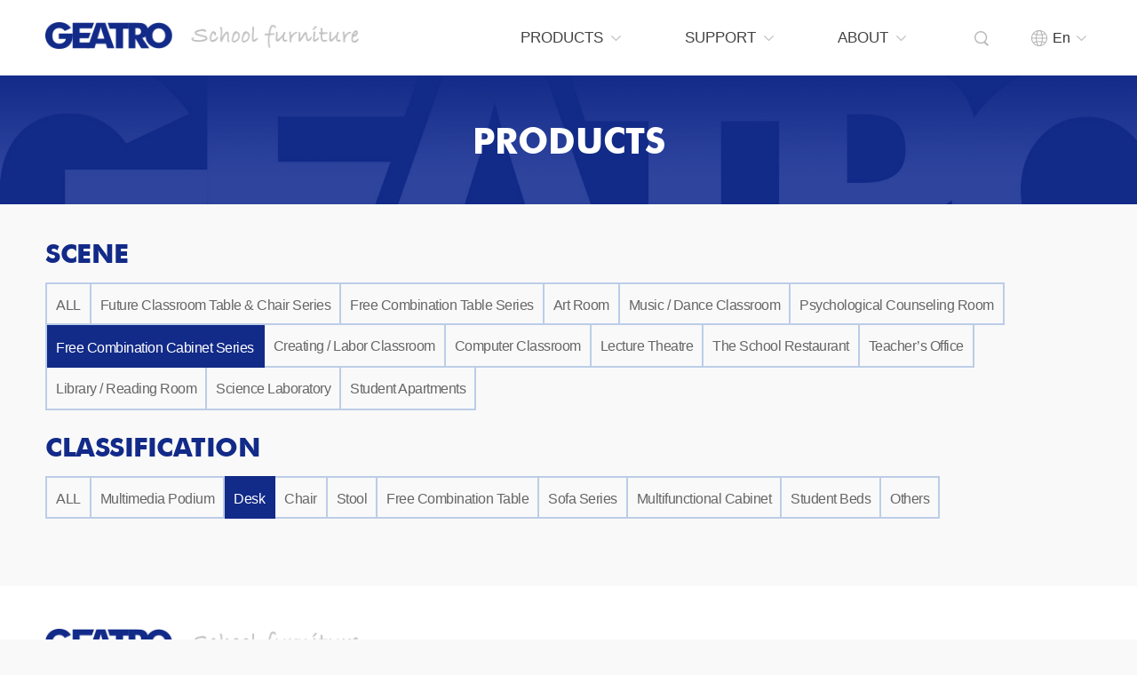

--- FILE ---
content_type: text/html; charset=UTF-8
request_url: https://www.geatro.com/index.php?s=products&c=search&catid=10&classification=Desk
body_size: 4949
content:
<!doctype html>
<html lang="en" class='bgf9'>
<head>
	<meta charset="UTF-8">
	<meta http-equiv="X-UA-Compatible" content="IE=edge,chrome=1">
	<meta name="viewport" content="width=device-width, initial-scale=1.0">
    <meta content="迪威公司客服，迪威公司厅客服，迪威公司厅客服" name="keywords" />
    <meta content="欢迎进入迪威公司厅客服【QQ:3586630963】-【蝙蝠ID:67593175】迪威公司全景娱乐真实现场,真人美女荷官等您体验,迪威公司客服24小时在线为您服务。" name="description" />
    <title>Free Combination Cabinet Series_SCENE_Products_Desk_Geatro</title>
    <link rel="stylesheet" href="/static/default/css/base.css">
	<link rel="stylesheet" href="/static/default/css/style.css">
    <script type="text/javascript">var is_mobile_cms = '';var web_dir = '/';</script>
    <script src="/api/language/zh-cn/lang.js" type="text/javascript"></script>
    <script src="/static/assets/global/plugins/jquery.min.js" type="text/javascript"></script>
    <script src="/static/assets/js/cms.js" type="text/javascript"></script>

</head>
<body class='blist'>
	<header  id="scrollTop">	
	<div class='top '>
		<div class='w1460'>
			<div class='logo fl'>
				<a href="/">
					<img src="/static/default/images/logo.png" alt="Geatro">
				</a>
			</div>			
			<div class='topss fr'>
	            <nav>
	            	<div class="qiehuan">
	            		<ul>
	            		<li><a class="en" href='http://www.geatro.com/'><img  src="/static/default/images/earth.png" alt="Geatro">En</a></li>
	            		</ul>
	            		<ul class='Chinese'>
		            		<!-- <li><a class="en" arget="_blank" href='http://www.geatro.com/'><img  src="/static/default/images/earth.png" alt="Geatro">En</a></li> -->
							<li ><a class="Zh"  href='http://cn.geatro.com/'>中文</a></li>	            		
						</ul>
	            	</div>	  
	            	<div class="search fr "> <a > <img src="/static/default/images/search.png" alt=""> </a>
				      <div class='tops'>
				        <form action="/index.php" method="get"  name="formsearch" enctype="multipart/form-data" >
				          <input type="hidden" name="s" value="products">
				          <input type="hidden" name="c" value="search">
				          <div class="formtext">
				            <input type="text"  name="keyword" id="search-text" placeholder='输入内容'>
				            <!-- <button type="submit" id="search-submit">搜索</button> -->
				          </div>
				        </form>
				      </div>
				    </div>
         	
	            	
					<div class='nav'>
						<div class="menu-link"><span></span></div>
			            <div class="collapse navbar-collapse menu" id="example-navbar-collapse">
				            <ul class="nav_list nav navbar-nav">								
								 <li class="productIng_show">
	    											                    <a href="http://www.geatro.com/html/list-1.html" class="item-link" id='arcts1'>
									<span>Products</span>
									</a>
																		<div class="nav-body">
										<ul class="ul_pro">
											<dl>
												<dt><a href="http://www.geatro.com/html/list-1.html">SCENE</a></dt>
												<div>
													<dd>
																												<a href="http://www.geatro.com/html/list-5.html">Future Classroom Table & Chair Series</a>																												<a href="http://www.geatro.com/html/list-6.html">Free Combination Table Series</a>																												<a href="http://www.geatro.com/html/list-7.html">Art Room</a>																												<a href="http://www.geatro.com/html/list-8.html">Music / Dance Classroom</a>																												<a href="http://www.geatro.com/html/list-9.html">Psychological Counseling Room</a>													</dd>
													<dd>
																												<a href="http://www.geatro.com/html/list-10.html">Free Combination Cabinet Series</a>																												<a href="http://www.geatro.com/html/list-11.html">Creating / Labor Classroom</a>																												<a href="http://www.geatro.com/html/list-12.html">Computer Classroom</a>																												<a href="http://www.geatro.com/html/list-13.html">Lecture Theatre</a>																												<a href="http://www.geatro.com/html/list-14.html">The School Restaurant</a>													</dd>
													<dd>
														
																												<a href="http://www.geatro.com/html/list-15.html">Teacher’s Office</a>
																												<a href="http://www.geatro.com/html/list-16.html">Library / Reading Room</a>
																												<a href="http://www.geatro.com/html/list-17.html">Science Laboratory</a>																												<a href="http://www.geatro.com/html/list-18.html">Student Apartments</a>													</dd>
												</div>
											</dl>
											<dl>
												<dt>
													<a href="http://www.geatro.com/html/list-1.html">CLASSIFICATION</a>	
												</dt>
												<div>
													<dd>
														<a href="/index.php?s=products&c=search&classification=Multimedia&catid=1">Multimedia Podium</a>
														<a href="/index.php?s=products&c=search&classification=Desk&catid=1">Desk</a>
														<a href="/index.php?s=products&c=search&classification=Chair&catid=1">Chair</a>
														<a href="/index.php?s=products&c=search&classification=Stool&catid=1">Stool</a>
														<a href="/index.php?s=products&c=search&classification=Free&catid=1">Free Combination Table</a>
													</dd>
													<dd>
														<a href="/index.php?s=products&c=search&classification=Sofa&catid=1">Sofa Series</a>

														<a href="/index.php?s=products&c=search&classification=Multifunctional&catid=1">Multifunctional Cabinet</a>
														<a href="/index.php?s=products&c=search&classification=Student&catid=1">Student Beds</a>
														<a href="/index.php?s=products&c=search&classification=Others&catid=1">Others</a>
													</dd>
												</div>
											</dl>
										</ul>
									</div>
								</li>
								<li class="productIng_show liproduct">
	                            					                    <a href="http://www.geatro.com/html/list-2.html" class="item-link" id='arcts2'>
									<span>Support</span>
									</a>
																		<div class="nav-body ">
										<div class="div_sup w1400 overhidd">
											<div class="w760">
												<div class="div_supl_img fl">
													<img src="http://www.geatro.com/static/default/images/sup.jpg">												</div>
												<ul class="ul_sup fr">
																								        <li>
											          <a href="http://www.geatro.com/html/list-19.html">									            
											            <h2>Service & Warranty</h2>
											          </a>
											        </li>
											        											        <li>
											          <a href="http://www.geatro.com/html/list-20.html">									            
											            <h2>User Guides & Instruction Video</h2>
											          </a>
											        </li>
											        												</ul>
											</div>
										</div>
										
									</div>
	                            </li>
								<li class="productIng_show" id='product'>
													                    <a href="http://www.geatro.com/html/list-3.html" class="item-link" id='arcts3'>
									<span>About</span>
									</a>
																		<div class="nav-body ">
										<div class="div_sup w1400 overhidd">
											<div class="w700">
												<div class="div_supl_img fl">
													<img src="http://www.geatro.com/static/default/images/ab.jpg">												</div>
												<ul class="ul_sup fr">
													
											      												        <li>
											          <a href="http://www.geatro.com/html/list-21.html">									            
											            <h2>Our Story</h2>
											          </a>
											        </li>
											        											        <li>
											          <a href="http://www.geatro.com/html/list-22.html">									            
											            <h2>Factory Overview</h2>
											          </a>
											        </li>
											        											        <li>
											          <a href="http://www.geatro.com/html/list-23.html">									            
											            <h2>Quality Certifications</h2>
											          </a>
											        </li>
											        											        <li>
											          <a href="http://www.geatro.com/html/list-24.html">									            
											            <h2>Newsletter</h2>
											          </a>
											        </li>
											        											        <li>
											          <a href="http://www.geatro.com/html/list-25.html">									            
											            <h2>Testimonials</h2>
											          </a>
											        </li>
											        											      
												</ul>
											</div>
										</div>
										
									</div>
	                            </li>   
								
							</ul>
						</div>
					</div>

				</nav>

				
	        </div>
        </div>
	</div>
		
</header>
<script type="text/javascript">
  $(".qiehuan").hover(function(){
      $(".qiehuan").addClass("active");
      $(".qiehuan .Chinese").stop(true,true).slideDown('fast');
    },function() {
      $(".qiehuan").removeClass("active");
    $(".qiehuan .Chinese").slideUp('fast');
  });
  $(".search").hover(function(){
      $(".search").addClass("active");
      $(".tops").stop(true,true).slideDown('fast');
    },function() {
      $(".search").removeClass("active");
    $(".tops").slideUp('fast');
  });

	 // 导航
    $(".menu-link").click(function(){
	    $(".menu").slideToggle(80);  
	    if($('.menu-link').hasClass('close')){
	      $(".menu-link").removeClass("close");  
	      $("#scrollTop").removeClass("fixed");  

	    }else{
	      $(".menu-link").addClass("close");
	      $("#scrollTop").addClass("fixed");

	    } 
	    if($('.menu').hasClass('show')){
	      $(".menu").removeClass("show");  
	    }else{
	      $(".menu").addClass("show");
	    } 
	});
    if(navigator.platform == 'iPad' || navigator.platform == 'iPhone' || navigator.platform == 'iPod')
	{
	    $(".menu.show").css("position", "static");
	    $("header.fixed").css("position", "static");
	    $("header.fixed").css("height", "100vh;");
	};
	$('.nav_list li').hover(function() {
		$(this).addClass('ative');
		$(this).children('.nav-body').stop(true,true).slideDown('fast');
	},function() {
		$(this).removeClass('ative');
		$(this).children('.nav-body').slideUp('fast');
	});

	$("#arcts10").addClass("selected");
    $("#arcts4").addClass("selected");	

    var topid ='1';
    if(topid!=''){    	
	    $("#arcts1").addClass("selected");
	}


</script>
	<div class='pro_ban'  style='background:url(/static/default/images/proban.jpg) center no-repeat;'>
		<h2>PRODUCTS</h2>
	</div>
	<div class='filter w1460'>
		<dl>
			<dt>SCENE</dt>
			<button class="btn_scene" type="button" id="dropdownMenu1" >
				<span class="caret" style="float: right; margin-top: 12px;"></span>
				Free Combination Cabinet Series			</button>
			<dd>
				<a id="arclist1" href="index.php?s=products&c=search&classification=Desk&catid=1">ALL</a>
				<a id="arclist5" href="/index.php?s=products&c=search&classification=Desk&catid=5">Future Classroom Table & Chair Series</a>
				<a id="arclist6" href="/index.php?s=products&c=search&classification=Desk&catid=6">Free Combination Table Series</a>
				<a id="arclist7" href="/index.php?s=products&c=search&classification=Desk&catid=7">Art Room</a>
				<a id="arclist8" href="/index.php?s=products&c=search&classification=Desk&catid=8">Music / Dance Classroom</a>
				<a id="arclist9" href="/index.php?s=products&c=search&classification=Desk&catid=9">Psychological Counseling Room</a>
				<a id="arclist10" href="/index.php?s=products&c=search&classification=Desk&catid=10">Free Combination Cabinet Series</a>
				<a id="arclist11" href="/index.php?s=products&c=search&classification=Desk&catid=11">Creating / Labor Classroom</a>
				<a id="arclist12" href="/index.php?s=products&c=search&classification=Desk&catid=12">Computer Classroom</a>
				<a id="arclist13" href="/index.php?s=products&c=search&classification=Desk&catid=13">Lecture Theatre</a>
				<a id="arclist14" href="/index.php?s=products&c=search&classification=Desk&catid=14">The School Restaurant</a>
				<a id="arclist15" href="/index.php?s=products&c=search&classification=Desk&catid=15">Teacher’s Office</a>
				<a id="arclist16" href="/index.php?s=products&c=search&classification=Desk&catid=16">Library / Reading Room</a>
				<a id="arclist17" href="/index.php?s=products&c=search&classification=Desk&catid=17">Science Laboratory</a>
				<a id="arclist18" href="/index.php?s=products&c=search&classification=Desk&catid=18">Student Apartments</a>

			</dd>
		</dl>
		<dl>
			<dt>CLASSIFICATION</dt>
			<button class="btn_scene" type="button" >
				<span class="caret" style="float: right; margin-top: 12px;"></span>
				Desk			</button>
			<dd>

				<a class="" href="index.php?s=products&c=search&catid=1">ALL</a>

				<a class="" href="http://www.geatro.com/index.php?s=products&c=search&classification=Multimedia&catid=10">Multimedia Podium</a>
				<a class="ative" href="http://www.geatro.com/index.php?s=products&c=search&classification=Desk&catid=10">Desk</a>
				<a class=""  href="http://www.geatro.com/index.php?s=products&c=search&classification=Chair&catid=10">Chair</a>
				<a class=""  href="http://www.geatro.com/index.php?s=products&c=search&classification=Stool&catid=10">Stool</a>
				<a class=""  href="http://www.geatro.com/index.php?s=products&c=search&classification=Free&catid=10">Free Combination Table</a>
				<a class=""  href="http://www.geatro.com/index.php?s=products&c=search&classification=Sofa&catid=10">Sofa Series</a>
				<a class=""  href="http://www.geatro.com/index.php?s=products&c=search&classification=Multifunctional&catid=10">Multifunctional Cabinet</a>
				<a class=""  href="http://www.geatro.com/index.php?s=products&c=search&classification=Student&catid=10">Student Beds</a>

				<a class=""  href="http://www.geatro.com/index.php?s=products&c=search&classification=Others&catid=10">Others</a>

			</dd>
		</dl>
		<script type="text/javascript">
       	$("#arclist10").addClass("ative");
       	$("#arc10").addClass("ative");
     	</script>
	</div>

	<div class='classroom w1460'>		
		<div class='recom_list' id="content_list">
			 
							</div>

		
	</div>


	<footer class='footer'>
	<div class='w1460'>
		<div class='footlogo'>
			<img src="/static/default/images/logo.png" alt="">
		</div>
		<div class='footnav'>
			<dl>
				<dt>Products</dt>
				<dd>
								        <a href="http://www.geatro.com/html/list-5.html">									            
			            Future Classroom Table & Chair Series			         </a>			        
			        			        <a href="http://www.geatro.com/html/list-6.html">									            
			            Free Combination Table Series			         </a>			        
			        			        <a href="http://www.geatro.com/html/list-7.html">									            
			            Art Room			         </a>			        
			        			        <a href="http://www.geatro.com/html/list-8.html">									            
			            Music / Dance Classroom			         </a>			        
			        			        <a href="http://www.geatro.com/html/list-9.html">									            
			            Psychological Counseling Room			         </a>			        
			        			        <a href="http://www.geatro.com/html/list-10.html">									            
			            Free Combination Cabinet Series			         </a>			        
			        			        <a href="http://www.geatro.com/html/list-11.html">									            
			            Creating / Labor Classroom			         </a>			        
			        			        <a href="http://www.geatro.com/html/list-12.html">									            
			            Computer Classroom			         </a>			        
			        			        <a href="http://www.geatro.com/html/list-13.html">									            
			            Lecture Theatre			         </a>			        
			        			        <a href="http://www.geatro.com/html/list-14.html">									            
			            The School Restaurant			         </a>			        
			        			        <a href="http://www.geatro.com/html/list-15.html">									            
			            Teacher’s Office			         </a>			        
			        			        <a href="http://www.geatro.com/html/list-16.html">									            
			            Library / Reading Room			         </a>			        
			        			        <a href="http://www.geatro.com/html/list-17.html">									            
			            Science Laboratory			         </a>			        
			        			        <a href="http://www.geatro.com/html/list-18.html">									            
			            Student Apartments			         </a>			        
			        				</dd>
			</dl>
			<dl>
				<dt>SUPPORT</dt>
				<dd>
								        <a href="http://www.geatro.com/html/list-19.html">									            
			            Service & Warranty			         </a>			        
			        			        <a href="http://www.geatro.com/html/list-20.html">									            
			            User Guides & Instruction Video			         </a>			        
			        				</dd>
			</dl>
			<dl>
				<dt>ABOUT</dt>
				<dd>
								        <a href="http://www.geatro.com/html/list-21.html">									            
			            Our Story			         </a>			        
			        			        <a href="http://www.geatro.com/html/list-22.html">									            
			            Factory Overview			         </a>			        
			        			        <a href="http://www.geatro.com/html/list-23.html">									            
			            Quality Certifications			         </a>			        
			        			        <a href="http://www.geatro.com/html/list-24.html">									            
			            Newsletter			         </a>			        
			        			        <a href="http://www.geatro.com/html/list-25.html">									            
			            Testimonials			         </a>			        
			        				</dd>
			</dl>
			</dl>
			<dl>
				<dt>GEATRO.</dt>
				<dd>
					<p>Romestraat 1, 9403DT Assen, The Netherlands</p>
					<p>TEL: +31 592 201 351</p>
					<p>Email: info@geatro.com</p>
				</dd>
			</dl>
		</div>
	</div>
	<div class='copyright'>
		<div class='w1460 hidden'>
			<div class='fl'>
				©2022 GEATRO. | School furniture <a href='http://www.redshow.com.cn/'  target="_blank" >created by Redshow</a>
			</div>
			<div class='fr link'>
				<ul>
					<li>
						<a href="https://www.facebook.com/profile.php?id=100084998023851" target="_blank">
							<img class="pic" src="/static/default//images/icon01.png">
                            <img class="pich" src="/static/default//images/icon01h.png">
						</a>
					</li>
					<li>
						<a href="https://twitter.com/geatroeducation" target="_blank">
							<img class="pic" src="/static/default//images/icon02.png">
                            <img class="pich" src="/static/default//images/icon02h.png">
						</a>
					</li>
					<li>
						<a href="https://www.youtube.com/channel/UCaLcxal9ro2bDeayDksTPiA" target="_blank">
							<img class="pic" src="/static/default//images/icon03.png">
                            <img class="pich" src="/static/default//images/icon03h.png">
						</a>
					</li>
					<li>
						<a href="https://www.instagram.com/geatroschoolfurniture/" target="_blank">
							<img class="pic" src="/static/default//images/icon04.png">
                            <img class="pich" src="/static/default//images/icon04h.png">
						</a>
					</li>
					<li>
						<a href="">
							<img class="pic" src="/static/default//images/icon05.png">
                            <img class="pich" src="/static/default//images/icon05h.png">
						</a>
					</li>
					<li>
						<a href="">
							<img class="pic" src="/static/default//images/icon06.png">
                            <img class="pich" src="/static/default//images/icon06h.png">
						</a>
					</li>
				</ul>
			</div>
		</div>
	</div>
</footer>


<div class="page-back-top" ></div>

<script type="text/javascript">
	
	$(window).scroll(function(){
		if($(window).scrollTop() > 800){
			$(".page-back-top").fadeIn("slow");
		}else{
			$(".page-back-top").fadeOut("slow");
		};
	});
	$(".page-back-top").click(function(){
		$("html,body").animate({scrollTop:"0px"}, 500);
	});
</script>	<script type="text/javascript">
        var Mpage=1;
        //滚动显示更多
        var scroll_get = true;  //做个标志,不要反反复复的加载
        $(document).ready(function () {
            $(window).scroll(function () {
                if (scroll_get==true &&  (400 + $(window).scrollTop())>($(document).height() - $(window).height())) {
                    scroll_get = false;
                    layer.msg('内容加截中,请稍候',{time:1000});
                    dr_ajax_load_more();
                }
            });
        });

        function dr_ajax_load_more(){
            Mpage++;
            $.get('/index.php?s=api&c=api&m=template&name=search_data.html&module=products&catid=10&format=json&page='+Mpage+'&'+Math.random(),function(res){
                $('.footer-cont').hide();
                if(res.code==1){
                    if(res.msg==''){
                        layer.msg("已经显示完了",{time:500});
                    }else{
                        $('#content_list').append(res.msg);
                        scroll_get = true;
                    }
                }else{
                    // layer.msg(res.msg,{time:2500});
                }
            }, 'json');
        }
        $(".btn_scene").click(function(){
        	if($(this).parent('dl').hasClass('open')){
        		$(this).parent('dl').removeClass("open");
        	}else{
        		$(this).parent('dl').addClass("open");
        	}

        });
    </script>
	<script src="/static/default//js/app.js"></script>
	<script src="/static/default//js/common.js"></script>
</body>
</html>

--- FILE ---
content_type: text/css
request_url: https://www.geatro.com/static/default/css/base.css
body_size: 4730
content:

*{-webkit-box-sizing: border-box; -moz-box-sizing: border-box; box-sizing: border-box; outline: 0; -webkit-text-size-adjust: none; -webkit-tap-highlight-color: rgba(0,0,0,0);}
html{height: 100%;background: #f9f9f9;}
html,body,div,p,strong,span,a,b,ul,ol,li,dl,dt,dd,h1,h2,h3,h4,h5,h6,form,del,img,i,em,select,button,textarea,input{margin: 0; padding: 0;}
body{font-family:"Arial", Serif; font-size: 16px; color: #333; position: relative; min-height: 100%;}
a,img,button,input,textarea,select{-webkit-tap-highlight-color:rgba(255,255,255,0);}
input[type="text"],input[type="hidden"],input[type="password"],button,textarea,select{outline: none; border: none; -webkit-appearance: none;-moz-appearance:none; appearance: none; border-radius: 0; font-family: 'Microsoft YaHei',"Arial",'SimSun', Serif;}
select::-ms-expand{display: none;}
input::-ms-clear{display: none;}
table{border-collapse:collapse;}
a{text-decoration: none; color: #333;}
a:hover{text-decoration: none;}
a:focus{text-decoration: none;}
li{list-style: none;}
img{vertical-align: middle; border: none;}
.fl {float: left !important;;}
.fr {float: right !important;}
.clear{clear: both;}
.hidden,.overhidd{overflow: hidden;}
.h1,.h2,.h3,.h4,.h5,.h6{font-weight: normal;}
.clearfix:after{content: ""; display: block; height: 0; visibility: hidden; clear: both;}
.clearfix {*zoom: 1;}
.cell_box{font-size: 0;}
.cell_box:before{content: ''; height: 100%; display: inline-block; vertical-align: middle;}
.cell_box .cell{width: 100%; display: inline-block; vertical-align: middle;}
/*scroll*/
::-webkit-scrollbar {width:4px;height:4px}
::-webkit-scrollbar-button:vertical {display:none}
::-webkit-scrollbar-corner,::-webkit-scrollbar-track {background-color:#f5f5f5;}
::-webkit-scrollbar-thumb {border-radius:0;background-color:#122a88;}
::-webkit-scrollbar-thumb:vertical:hover {background-color:#122a88;}
::-webkit-scrollbar-thumb:vertical:active {background-color:#122a88;}

.w1360{max-width: 1360px;width: 90%;margin: 0 auto;}
.w1460{max-width: 1460px;width: 92%;margin: 0 auto;}
.mb3{margin-bottom: 3% !important;}
.mb5{margin-bottom: 5% !important;}
.mb50{margin-bottom: 50px !important;}
.mt5{margin-top: 5% !important;}
.wapshow{display: none;}
@font-face {
	font-family: 'Futura';
	src: url('../fonts/futural.eot');
	src: url('../fonts/futural.eot?#iefix') format('embedded-opentype'),
	url('../fonts/futural.woff') format('woff'),
	url('../fonts/FUTURAL.TTF') format('truetype'),
	url('../fonts/futural.svg#futuralRegular') format('svg');
	font-weight: normal;
	font-style: normal;
}
@font-face {
	font-family: 'FUTURAM';
	src: url('../fonts/FUTURAM.eot');
	src: url('../fonts/FUTURAM.eot?#iefix') format('embedded-opentype'),
	url('../fonts/FUTURAM.woff') format('woff'),
	url('../fonts/FUTURAM.TTF') format('truetype'),
	url('../fonts/FUTURAM.svg#futuralRegular') format('svg');
	font-weight: normal;
	font-style: normal;
}
@font-face {
	font-family: 'FUTURAH';
	src: url('../fonts/FUTURAH.eot');
	src: url('../fonts/FUTURAH.eot?#iefix') format('embedded-opentype'),
	url('../fonts/FUTURAH.woff') format('woff'),
	url('../fonts/FUTURAH.TTF') format('truetype'),
	url('../fonts/FUTURAH.svg#futuralRegular') format('svg');
	font-weight: normal;
	font-style: normal;
}
@font-face {
	font-family: 'FUTURAB';
	src: url('../fonts/FUTURAB.eot');
	src: url('../fonts/FUTURAB.eot?#iefix') format('embedded-opentype'),
	url('../fonts/FUTURAB.woff') format('woff'),
	url('../fonts/FUTURAB.TTF') format('truetype'),
	url('../fonts/FUTURAB.svg#futuralRegular') format('svg');
	font-weight: normal;
	font-style: normal;
}

header.up-scrolled {position:fixed;top: 0;left: 0;right: 0;z-index: 100;border-bottom: 1px solid #efefee;max-width: 100%;}
header{background: #fff;
 overflow: hidden;transition:top .5s; 
  -moz-transition:top .5s; /* Firefox 4 */
  -webkit-transition:top .5s; /* Safari and Chrome */
  -o-transition:top .5s; /* Opera */}
header.dn-scrolled{top: -105px;}


.top{width: 100%;background: #fff;}
.logo{z-index: 9;width:30%;margin:25px 0;float: left; }
.logo img{max-width: 100%;display: block;}

/*.topss{}*/
.topss{float: right;width:calc(68%);}
nav{height:85px;line-height:85px;}
div.nav{text-align: center; }
div.nav ul li{float: left;text-transform:uppercase;font-family: 'Arial';font-weight: 400;line-height:85px;border-left: 1px solid #fff;border-right:1px solid #fff;position:inherit;z-index: 10000; }
div.nav ul li a{color: #444444;text-align: center;padding: 0 35px;display: block;}
div.nav ul li a span{padding:0 20px 0 0;position: relative;font-size:17px;position: relative;display: block;background: url(../images/xjt.png) right center no-repeat; }
div.nav ul li.ative{background: #f5f6f8; border-left: 1px solid #cccccc;border-right:1px solid #cccccc;line-height:85px;}
div.nav ul li.ative:after{content: '';position:relative;bottom:1px;width: 100%;height: 1px;background: #f5f6f8;z-index: 999;display: block;}
div.nav ul li .nav-body{display: none;position:absolute;text-transform:capitalize;left: 0;top:84px;z-index:99;background-color:#f5f6f8;/*border-top: 1px solid #cccccc;*/border-bottom: 1px solid #cccccc;width: 100%;padding:2% 0;}
div.nav ul li .nav-body:after{content: "";top: 0;height: 1px;width: 100%;background:#cccccc;position:absolute;left: 0;z-index:1;}
div.nav ul li .nav-body ul{width: 100%;float: none;}
div.nav ul li .nav-body ul.ul_pro{width: 92%;margin: 0 auto;overflow: hidden;text-align: left;max-width: 1460px;}
div.nav ul li .nav-body ul.ul_pro dl{float: left;font-size: 17px;line-height: 30px;min-width: 36%;}
div.nav ul li .nav-body ul.ul_pro dl dt{color: #122a88;font-weight: bold;margin-bottom: 10px;letter-spacing:-.5px}
div.nav ul li .nav-body ul.ul_pro dl dt a{text-align: left;padding: 0;}
div.nav ul li .nav-body ul.ul_pro dl dd{float: left;margin-right: 5%;}
div.nav ul li .nav-body ul.ul_pro dl dd a{color: #666666;display: block;text-align: left;padding: 0;text-transform:capitalize;}
div.nav ul li .nav-body ul.ul_pro dl:first-child{width: 64%;}
div.nav ul li .nav-body ul.ul_pro a:hover{color: #122a88;text-decoration: underline;}

div.nav ul li .nav-body ul li{float: left;padding: 0;width:15.5%;margin-right: 1.4%;text-align: center;background:none;border: none;}
div.nav ul li .nav-body ul li a{padding: 0;background:none;}
div.nav ul li .nav-body ul li .litpic img{/*max-width: 100%;*/display: block;margin: 0 auto;height: 100%; }
div.nav ul li .nav-body ul li .litpic img.zc{display: none;}
div.nav ul li .nav-body ul li:nth-child(6n){margin-right: 0;}
div.nav ul li .nav-body ul li h2{font-size:17px;line-height:34px;color: #666666;font-weight: 100;}/*22px*/
div.nav ul li .nav-body ul li:hover h2{color: #122a88;text-decoration: underline;}
div.nav ul li .nav-body ul li:hover .litpic img.ht{display: none;}
div.nav ul li .nav-body ul li:hover .litpic img.zc{display: block;}

div.nav ul li .nav-body .w760{width:50%;float: right; }
div.nav ul li .nav-body .w700{width:43%;float: right; }
div.nav ul li .nav-body .div_sup .div_supl_img{width:26%; }
div.nav ul li .nav-body .div_sup .div_supl_img img{max-width: 100%;display: block; }
div.nav ul li .nav-body .ul_sup{width:72%;margin-top: -4px;}
div.nav ul li .nav-body .div_sup .w700 .div_supl_img{width:33%;}
div.nav ul li .nav-body .div_sup .w700  .ul_sup{width:63%;margin-top: -4px;}
div.nav ul li .nav-body .ul_sup li{float: none;margin-bottom: 0;line-height:34px;width:calc(100%);text-align: left;text-transform:capitalize;}
div.nav ul li .nav-body .ul_sup li a{color: #666666;text-align: left;padding-left: 0; }
div.nav ul li .nav-body .ul_sup li:hover a{color: #000000;}
div.nav ul li .nav-body .ul_sup li.ative{line-height: 34px;border:none;background:none;}
div.nav ul li .nav-body .ul_sup li.ative:after{display: none;height: 0;}





.search{float: right;margin-left:3%;}
.search{position: inherit;width:50px;line-height: 85px;}
.search img{max-height:20px;display: inline-block;vertical-align: middle;}
.search a{display: block;width: 100%;text-align: center;}
.search.active{background: #f5f6f8; border-left: 1px solid #cccccc;border-right:1px solid #cccccc;}
.search.active:after{content: '';position:relative;bottom:1px;width: 100%;height: 1px;background: #f5f6f8;z-index: 999;display: block;}

.tops{display: none;position: absolute;width: calc((100% - 1460px)/2 + 74px + 80px );top:84px;right:0px;z-index: 99;;background: #f5f6f8;border: 1px solid #cccccc;}
.formtext {width:calc(100% - 24px); padding:0 12px; }
.formtext input {color:#cccccc;background: #f5f6f8;font-size:14px; border: none; padding-left: 8px; width:100%;height:38px;line-height: 38px;margin-top:9px;}
.formtext button {background-color: #fff;line-height:38px; float: right; font-size: 20px; text-align: center;
color: #d61d00;border: none;  cursor: pointer;}




.qiehuan{float: right;line-height: 26px;margin-left:3%;line-height: 85px; }/*margin-top:28px;*/
.qiehuan a{color: #333;}
.qiehuan li{padding: 0 24px 0 6px;background: url(../images/xjt.png) 90% center no-repeat;}
.qiehuan a:hover{cursor:pointer;text-decoration: underline;}
.qiehuan li img{margin-right: 5px;padding-bottom: 2px;}
.qiehuan li:hover img{cursor:pointer;}
.qiehuan .Chinese{display: none;position: absolute;width: calc((100% - 1460px)/2 + 76px);top:84px;right:0px;z-index: 99;;background: #f5f6f8;border: 1px solid #cccccc;}
.qiehuan.active{background: #f5f6f8; border-left: 1px solid #cccccc;border-right:1px solid #cccccc;}
.qiehuan.active:after{content: '';position:relative;bottom:1px;width: 100%;height: 1px;background: #f5f6f8;z-index: 999;display: block;}
.qiehuan .Chinese li{line-height: 85px;padding-left:32px;background:none;}



.wapqh{display: none;border:1px solid #b7b7b7;border-radius:1px;float: right;line-height:22px;margin-top:18px;margin-right:35px; }
.wapqh a{color: #b7b7b7;padding:0 4px;}
.wapqh a:hover{cursor:pointer;}]
.wapqh li:hover{background: #f4f5f7;color: #000000;}
.wapqh li:hover a{color: #000000;}

.swiper-pagination-bullet{width:12px;height: 12px;background:#1167ac;border-radius: 10px;}
.swiper-pagination-bullet-active{background:#ffffff;}
.swiper-button-next, .swiper-button-prev{width: 70px;height: 135px;}
.swiper-button-prev, .swiper-container-rtl .swiper-button-next{background: url(../images/l.png) left center no-repeat;left: 0;}
.swiper-button-next, .swiper-container-rtl .swiper-button-prev{background: url(../images/r.png) left center no-repeat;right: 0;}
/*手机导航布局*/
.menu.show {display: block;}
.menu-link {display: none;}
.menu-link {width: 30px;height: 27px;position: relative;z-index: 100;margin-left: auto;}
.menu-link span {width: 100%;height: 2px;background: #7d7d7d;display: block;margin-top: -1px;position: absolute;
    text-indent: -9999em; top: 50%;}
.menu-link span, .menu-link span:before, .menu-link span:after{background: #7d7d7d;}
.menu-link.close span:before, .menu-link.close span:after, .menu-link.close span:before,.menu-link.close span:after
{background: #fff;}
.menu-link.close span:before { color: #fff; -ms-transform: rotate(45deg); transform: rotate(45deg);}
.menu-link.close span:after {color: #fff;-ms-transform: rotate(-45deg);transform: rotate(-45deg);}
.menu-link span:before, .menu-link span:after { width: 30px; height: 2px; background: #7d7d7d;
content: ""; display: block;  left: 0;  position: absolute; text-indent: -9999px;top: -8px;
-ms-transform-origin: 13%; transform-origin: 13%; transition: transform .2s linear 0s;}
.menu-link span:after { bottom: -8px;  top: auto;}
.menu-link.close span,.menu-link.close span { background: transparent;}
.menu ul {margin: 0; padding: 0; list-style: none;float: right;}

.menu.show{background:#122a88;height:100vh; top:0px;z-index: 99;width: 100%;position: fixed;overflow-y: auto;left: 0;right: 0;}
.menu.show ul{display: -ms-flexbox;display: flex;width: 100%;text-align: center;font-size: 28px;
-ms-flex-align: center;
align-items: center;-ms-flex-pack: center;/*justify-content: center;     */
-ms-flex-direction: column;flex-direction: column;}
.menu.show ul .submenu{padding-top: 0;}
.menu-link.close{position: fixed;right:3%;}
.menu.show .nav > li{background: none;width: 100%;}
.menu.show .nav > li > a{padding:0px 0px;color: #fff;font-size: 22px;line-height: 30px}
.menu.show .nav > li > a:hover{background: none;}
.menu.show .nav li .submenu{position: relative;top: 0;}
.menu.show .nav li{max-height: auto;}
.menu.show .nav > li > a.selected{color: #fff;}














footer{background: #fff;overflow: hidden;padding-top: 1.5%;}
.footlogo{padding: 2.5% 0;border-bottom: 1px solid #bccde7;}
.footlogo img{max-width:30%;display: block; }

.footnav{overflow: hidden;padding: 2.2% 0;}
.footnav dl{float: left;}
.footnav dl:first-child{width: 36.5%;}
.footnav dl:nth-child(2){width:19.8%;}
.footnav dl:nth-child(3){width:23%;}
.footnav dl:last-child{width: 18%;}
.footnav dl dt{font-size: 22px;color: #444444;font-weight: bold;font-family: 'Arial'; margin-bottom: 15px;text-transform:uppercase;}
.footnav dl dd{overflow: hidden;}
.footnav dl dd a,
.footnav dl dd p{display: block;font-size: 14px;color: #888888;line-height: 28px;}
.footnav dl dd a{letter-spacing: 0px;font-family: 'Arial'; }
.footnav dl dd p:first-child,
.footnav dl dd p:last-child
{text-transform:uppercase;}
.footnav dl:first-child dd a{;float: left;margin-right:3%;width: 48.5%;}
.footnav dl:first-child dd a:nth-child(2n){margin-right: 0}
.footnav dl dd a:hover{text-decoration: underline;}

.copyright{background:#122a88;padding:20px 0; }
.copyright div.fl{color: #f9f9f9;font-size: 14px;line-height: 41px;}
.copyright a{color: #f9f9f9;}
.copyright a:hover{text-decoration: underline;}
.link{}
.link ul{margin: 0px auto;overflow: hidden;}
.link ul li{float: left;margin:0px 6px;position: relative;}
.link ul li img.pic{position: relative;}
.link ul li img.pich{position: relative;top: 0;left: 0;display: none;}
.link ul li:hover  img.pic{display: none;}
.link ul li:hover  img.pich{display: block;}
.link ul li a,.link ul li a img{display: block;}
.link ul li:first-child{margin-left: 0;}

.page-back-top { position:fixed;display: none; width:64px; z-index:10; cursor:pointer; height:64px; background:#122a88; border-radius:10px; right:120px; bottom:10%;  }
.page-back-top:before { position:absolute; width:20px; left:50%; height:4px; margin-top:-4px; margin-left:-17px; top:50%;  content:""; border-radius:2px; background:#fff;transform-origin:center center; transform:rotate(-45deg); -webkit-transform:rotate(-45deg); }
.page-back-top:after { position:absolute; width:20px; left:50%; margin-left:-4px; height:4px; margin-top:-4px;  border-radius:2px; top:50%;  content:""; background:#fff; transform-origin:center center; transform:rotate(225deg); -webkit-transform:rotate(225deg);}

@media only screen and (max-width:1640px){
.page-back-top  { right:0.2rem; }
}

@media (max-width:1586px){
	.tops{width: calc((8%)/2 + 74px + 74px );}
	.qiehuan .Chinese{width: calc((8%)/2 + 75px);}


}


@media (max-width:986px){
	html{background: #fff;}
	html.bgf9{background: #f9f9f9;}
	.logo{width: 60%;    margin: 20px 0;}
	.tops{top: 69px;width: calc((100%));}
	.qiehuan .Chinese{top: 69px;width: calc((100%))}

	.topss{width: 30%;}
	.menu-link {display: block;padding:35px 0;}
	.menu{display: none;}
	.menu.show{display: block;}
	.qiehuan{display: none;}
	.search{margin-right: 50px;line-height: 70px;}
	.formtext{line-height: 65px;}
	nav{height: 70px;line-height: 70px;}
	div.nav ul li a span{background: none;}

	.menu ul{margin-top: 10%;}
	div.nav ul li{border:none;}
	div.nav ul li .nav-body{display: block !important;position: relative;top: 0;border:0;background:none }
	div.nav ul li .nav-body ul li{width: 100%;margin-right: 0;float: none;margin-bottom: 5px;}
	div.nav ul li:first-child .nav-body dl div{display: none;}
	div.nav ul li .nav-body ul.ul_pro dl dt a{text-align: center;font-weight:100;font-size: 14px;text-transform:capitalize;}

	div.nav ul li .nav-body ul li .litpic,
	div.nav ul li .nav-body .div_sup .div_supl_img{display: none;}
	div.nav ul li .nav-body ul li h2{margin-top: 0;color: #fff;font-size:14px;; }
	div.nav ul li .nav-body .w760,div.nav ul li .nav-body .w700{width: 100%;float: none;}
	div.nav ul li .nav-body .ul_sup{width: 100%;}
	div.nav ul li .nav-body .ul_sup{margin-top: 0;}
	div.nav ul li .nav-body .div_sup .w700 .ul_sup{margin-top: 0;width: 100%;}
	div.nav ul li .nav-body .ul_sup li{padding-left: 0;text-align: center;font-size: 14px;background: none;margin-bottom: 5px;}
	div.nav ul li .nav-body .ul_sup li a{text-align: center;background: none;padding-left: 0;width: 100%;}
	div.nav ul li a span{padding: 0;}
	div.nav ul li .nav-body ul.ul_pro dl dt{color: #fff;font-weight: bold;text-align: center;}
	div.nav ul li .nav-body ul.ul_pro dl dd{margin-right: 0;float: none;}
	div.nav ul li .nav-body ul.ul_pro dl dd a{color: #fff;text-align: center;}
	div.nav ul li a{background:none;color: #fff;}
	.nav ul li.home{display: block;}

	div.nav ul li a.selected:before{display: none;}
	div.nav ul li a.selected:after{display: none;}
	div.nav ul li.ative a:before{display: none;}
	div.nav ul li.ative a:after{display: none;}

	footer{padding-top: 36px;}
	.footnav{padding: 15px 0;}
	.footlogo img{max-width: 60%;}
	.footnav dl:nth-child(1),
	.footnav dl:nth-child(2){display: none;}
	.footnav dl:nth-child(3){width: 40%;}
	.footnav dl:last-child{width: 50%;}
	.footnav dl dt{font-size:18px;    margin-bottom:5px; }
	.copyright div.fl{line-height: 1.4;margin-bottom:15px;}
	.link{width: 100%;}
	.footnav dl dd a, .footnav dl dd p{font-size:12px;line-height:22px;}
}

@media (max-width:640px){
	.footnav dl dt{font-size: 16px;}
	.wapshow{display: block;}
	.pcshow{display: none;}

}

@media (max-width:420px){
.logo{width: 70%;}
nav{height: 62px;line-height: 62px;}
.search{line-height: 62px;margin-right: 40px;}
.menu-link{padding: 32px 0;}
.tops{top: 61px;}
.qiehuan .Chinese{top: 61px;}

.topss{width: 8%;}
}














--- FILE ---
content_type: text/css
request_url: https://www.geatro.com/static/default/css/style.css
body_size: 7324
content:



/*slick.css*/
.slick-slider { position: relative; display: block; box-sizing: border-box; -webkit-user-select: none; -moz-user-select: none; -ms-user-select: none; user-select: none; -webkit-touch-callout: none; -khtml-user-select: none; -ms-touch-action: pan-y; touch-action: pan-y; -webkit-tap-highlight-color: transparent; }
.slick-list { position: relative; display: block; overflow: hidden; margin: 0; padding: 0; }
.slick-list:focus { outline: none; }
.slick-list.dragging { cursor: pointer; cursor: hand; }
.slick-slider .slick-track, .slick-slider .slick-list { -webkit-transform: translate3d(0, 0, 0); -moz-transform: translate3d(0, 0, 0); -ms-transform: translate3d(0, 0, 0); -o-transform: translate3d(0, 0, 0); transform: translate3d(0, 0, 0); }
.slick-track { position: relative; top: 0; left: 0; display: block; margin-left: auto; margin-right: auto; }
.slick-track:before, .slick-track:after { display: table; content: ''; }
.slick-track:after { clear: both; }
.slick-loading .slick-track { visibility: hidden; }
.slick-slide { display: none; float: left; height: 100%; min-height: 1px; }
[dir='rtl'] .slick-slide { float: right; }
.slick-slide img { display: block; }
.slick-slide.slick-loading img { display: none; }
.slick-slide.dragging img { pointer-events: none; }
.slick-initialized .slick-slide { display: block; }
.slick-loading .slick-slide { visibility: hidden; }
.slick-vertical .slick-slide { display: block; height: auto; border: 1px solid transparent; }
.slick-arrow.slick-hidden { display: none; }
.slick-dots { position: absolute; bottom: -25px; display: block; width: 100%; padding: 0; margin: 0; list-style: none; text-align: center; }
.slick-dots li { position: relative; display: inline-block; width: 20px; height: 20px; margin: 0 5px; padding: 0; cursor: pointer; }
.slick-dots li button { font-size: 0; line-height: 0; display: block; width: 20px; height: 20px; padding: 5px; cursor: pointer; color: transparent; border: 0; outline: none; background: transparent; }
.slick-dots li button:hover, .slick-dots li button:focus { outline: none; }
.slick-dots li button:hover:before, .slick-dots li button:focus:before { opacity: 1; }
.slick-dots li button:before { font-family: 'slick'; font-size: 6px; line-height: 20px; position: absolute; top: 0; left: 0; width: 20px; height: 20px; content: '•'; text-align: center; opacity: .25; color: black; -webkit-font-smoothing: antialiased; -moz-osx-font-smoothing: grayscale; }
.slick-dots li.slick-active button:before { opacity: .75; color: black; }



/*banner*/
.hmCon2{ position: relative; }
.hmc2Swiper,.hmc2item{height:auto; position:relative;}
.hmc2item .hmc2Swiper_txt{position:absolute;color: #fff; text-align: center;top: 10%;left: 0;width: 100%;}
.hmc2item .hmc2Swiper_txt h2{font-size:40px;font-weight: 200; text-transform:uppercase;font-family: 'FUTURAM'; }
.hmc2item .hmc2Swiper_txt p{font-size:18px;line-height: 1.5;max-width: 45%;margin: 12px auto; }


.hmc2item .bgImg{ position:relative; left:0; width:100%; bottom:0; top:0;}
.hmc2Layer{ position: absolute; left: 0; width: 100%; bottom: 0; top: 0; padding-top: 4.68vw; }
.hmPubTbox{ text-align:center;}
.hmPubTbox strong{ font-size: 40px; line-height: 50px; font-weight: normal; display: block; }
.hmPubTbox p{ font-size: 16px; line-height: 32px; margin-top: 9px; }
.hmCon2 .hmPubTbox strong,.hmCon2 .hmPubTbox p{color:#fff;}
.hmc2Btns{ position: absolute; bottom: 70px; width:100%; }
.hmc2Ba{ float: left; width: 33.33%;  height: 117px; padding-top: 30px; color:#fff; position:relative; }
.hmc2Ba:after{content:""; height: 117px; background:rgba(255,255,255,0.3); transition:all 0.5s ease-in-out; position:absolute; left:0; bottom:0; right:0;}
.hmc2Ba:hover:after,.hmc2Ba.on:after{ height:192px; background:rgba(18,42,136,0.8); }
.hmc2Ba:hover,.hmc2Ba.on{color:#333;}
.hmc2Ba:before{content:""; height:60px; width:1px; background:rgba(255,255,255,0.15); transition:all 0.5s ease-in-out; position:absolute; right:-1px; top:50%; margin-top:-30px;}
.hmc2Ba:hover:before,.hmc2Ba.on:before{opacity:0;}
.hmc2_st{ text-align:center; color:#fff; position:absolute; left:0; width:100%; top:0px; transition:all 0.5s ease-in-out;}
.hmc2_st div{display:inline-block; text-align:left;line-height: 117px;}
.hmc2_st strong{ font-size: 20px; font-weight: normal; display: block;text-transform:uppercase;font-family: 'FUTURAM'; }
.hmc2_st p{ font-size: 12px; line-height: 24px; color:rgba(255,255,255,0.6);}
.hmc2Ba:hover .hmc2_st{ opacity:0;}
.hmc2_layt{ padding: 0px 30px; position: absolute; width: 100%; left: 0px; right: 0px; bottom: 0px; transition:all 0.5s ease-in-out; z-index:3; opacity:0; color:#fff;}
.hmc2Ba:hover .hmc2_layt,.hmc2Ba.on .hmc2_layt{ opacity:1;}
.hmc2Ba.on .hmc2_st{ opacity:0;}
.hmc2_layt strong{ font-size: 20px; font-weight: normal; display: block; line-height: 30px;margin-bottom:55px;text-transform:uppercase;font-family: 'FUTURAH';  }
.hmc2_layt p{ font-size: 12px; line-height: 24px; color:#000;}
.hmc2_layt i{height:1px; display:block; background:rgba(255,255,255,0.3); margin-top: 26px; transition:all 0.5s ease-in-out; width:0%;}
.hmc2Ba:hover .hmc2_layt i,.hmc2Ba.on .hmc2_layt i{ width:100%;}
.hmc2tm{ line-height: 74px; height: 74px; font-size: 14px; color: #bbb; background: url(../images/hmc3_ar.png) no-repeat right center; }
.hmc2Btns .hmc2Ba:last-child:before{display:none;}
.hmCon2{overflow:hidden;}
.hmc2item{position:relative;}
.hmc2video{ position:absolute; left:0; top:0; right:0; bottom:0; transition:all 0.5s ease-in-out; opacity:0;}
.hmc2video video{ position:absolute; left:50%; top:50%; transform:translate(-50%,-50%); width:100%; height:auto;}
.hmc2video:after{ content:""; background:rgba(0,0,0,0.4); position:absolute; left:0; top:0; bottom:0; right:0;}
.hmc2_Videos{position:absolute; left:0; top:0; width:100%; height:100%;}
.hmc2video.on{ opacity:1}
@media (max-width:1799px){
.hmPubTbox strong{ font-size: 32px; line-height: 40px; }
.hmPubTbox p{ font-size: 16px; line-height: 30px;}
.hmc2Ba{height: 100px; padding-top: 20px;}
.hmc2Ba:after{height: 100px; }
.hmc2_st div{line-height: 100px;}
.hmc2Swiper_txt br{display: none;}
}
@media (max-width:993px){
.hmc2Swiper,.hmc2item{height:600px;}
.hmc2Layer{padding-top:60px;}
.hmc2_layt strong{margin-bottom: 35px;}
}
@media (max-width:767px){
.hmPubTbox strong{font-size:24px; line-height:36px; height:36px;}
.hmc2_layt{display:none;}
.hmc2_st{opacity:1!important; z-index:3;}
.hmc2Ba:after{ background:rgba(0,0,0,0.3)!important;}
.hmc2Ba{width:100%; float:none; display:block; margin-top:1px;}
.hmc2Ba:after{height: 100px!important; }
.hmc2Layer{padding-top:50px;}
}




.title{margin-top:3%;overflow: hidden;}
.title h2{color: #122a88;font-size: 30px;font-weight: 900;text-transform:uppercase;letter-spacing: -.5px ;font-family: 'FUTURAB'; }
.title h2 a{display: block;float: right;color: #d1d1d1;font-size: 18px;margin-top: 10px;}
.title h2 a:hover{text-decoration: underline;}

.recom_list{overflow: hidden;margin-top: 1%;width:calc(100% + 8px );margin-left: -4px;}

.recom_item{width:calc(25% - 20px );float: left;line-height:2.5;position: relative;margin: 4px;margin-right:20px;margin-bottom: 20px;background: #fff;border-radius: 5px;text-align: center;padding: 7px 8px 30px;}
.recom_item .recom_litpic{width: 100%;position: relative;height: 0;padding-bottom: 100%;background-size: 100% !important;}
.recom_item .recom_litpic span{position: absolute;top: 0px;left: 0px;line-height: 1.5;background: #f10101;color: #f9f9f9;font-size:16px;display: inline-block;padding:0 5px;border-radius: 3px;font-weight: 800; }
.recom_item h4{color: #444444;font-family: 'Arial';font-size:18px;font-weight: 100;margin-top:29px;overflow: hidden;text-overflow:ellipsis;white-space: nowrap;}
.recom_item p{font-size: 16px;color: #444444;overflow: hidden;text-overflow:ellipsis;white-space: nowrap;}
.recom_item p:nth-child(3){color: #999;}

.recom_item:nth-child(4n){margin-right: 4px}
.recom_item:hover:after{content: '';width:calc(100% + 8px );height: calc(100% + 8px );background: #122a88;position: absolute;left: -4px;top: -4px;border-radius: 5px;z-index: -1;}

.table_right{margin-top: -4px;float: right;}

.classroom_bigpic{margin-top: 1%;margin-bottom: 20px;}
.classroom_bigpic img,
.table_bigpic img,
.room_bigpic img
{max-width: 100%;display: block;margin: 0 auto;border-radius: 6px;}

.table_top{margin-top: 1%;width:calc(100% + 4px );}
.table_top .recom_item:last-child{margin-right: 4px;float: right}
.table_bigpic{width:calc(100%);float: left;margin-bottom: 20px;height: 0;border-radius: 6px;padding-bottom:44.5%;background-size:auto 100% !important; }
.table_bigpic img{max-width: 100%;display: block;margin: 0 auto;border-radius: 6px;}

.room_bigpic{width:calc(100%);float: left;margin-bottom: 20px;height: 0;border-radius: 6px;padding-bottom:67%;background-size:auto 100% !important; }

.chair_bigpic{width:calc(100% - 20px );float: left;margin-right: 20px;height: 0;border-radius: 6px;padding-bottom:131.8%;background-size:auto 100% !important;}
.table_free>a{width: calc(75% - 10px );display: block;float: left;margin-right: 10px;}
.table_free .table_right{width: calc(25% - 18px );}
.table_free .table_right .recom_item{width:calc(100% ) }
.table_room .table_right{width: calc(50% - 7px );margin-left: 7px;}
.table_room>a{width: calc(50% - 13px );display: block;float: left;margin-right: 13px;}
.table_room .table_right .recom_item{width:calc(50% - 16px ) }
.table_class>a{width: 25%;display: block;float: left;}
.table_class .table_right{width: 75%;}
.table_class .table_right .recom_item{width:calc(33.33% - 18.62px) }

/*产品内容*/
.por_box{background: #fff;overflow:hidden;}
.position{border-top: 2px solid #bccde7;line-height: 56px;text-align: right;font-size: 16px;color: #666666;}
.position img{vertical-align: middle;display: inline-block;margin-bottom: 4px;margin-right: 5px;}
.position a{color: #666;}

.por_mainl{width: 44.5%;}
.por_mainl h2{font-size: 40px;color: #122a88;line-height: 1.2;font-family: 'FUTURAM';letter-spacing: -.5px}
.por_main_nr{font-size: 18px;color: #999999;line-height: 30px;margin-top: 20px;}

.por_main_pic{margin-top: 30px;}
.por_main_pic img{border-top: 1px solid #dbdbdb;display: block;max-width: 100%;margin: 0 auto;padding-top: 20px;}

.por_main_cs{border: 1px solid #dbdbdb;margin-top: 30px;}
.por_main_cs ul li{font-size: 18px;line-height: 1.6;border-bottom: 1px solid #dbdbdb;color: #999999;padding:10px 26px;}
.por_main_cs ul li:first-child{color: #122a88;}
.por_main_cs ul li:last-child{border-bottom: 0;}


.por_mainr{width:calc(50% - 12px );border: 1px solid #dbdbdb;padding: 10px;border-radius: 2px;}
.por_mainr img{display: block;width: 100%;margin: 0 auto;}

.blist .recom_item{line-height: 1.8;}
.blist .recom_list{margin-bottom: 50px}
.blist .recom_item p{line-height: 30px;height: 30px;}

/* 新闻 list*/
.pro_ban{width: 100%;background-size: auto 100% !important;padding: 3.8% 0;text-align: center;}
.pro_ban h2{color: #ffffff;font-size: 46px;text-transform:uppercase;font-family: 'FUTURAB';}

.filter{overflow:hidden;margin: 1% auto 2%;}
.filter dl{margin-top:2%;}
.filter dl dt{color: #122a88;font-size: 30px;margin-bottom: 15px;font-family: 'FUTURAB';letter-spacing: -.5px }
.filter dl button.btn_scene{display: none;}
.filter dl dd{overflow: hidden;border-left: 2px solid #bccde7;}
.filter dl dd a{display: block;float: left;color: #666666;letter-spacing:-.5px;height: 48px;font-size: 16px;border-right: 2px solid #bccde7;border-top: 2px solid #bccde7;border-bottom: 2px solid #bccde7;;line-height: 48px;padding: 0 10px;}
.filter dl dd a:hover{background: #bccde7;}
.filter dl dd a.ative{background: #122a88;color: #fff;border-color:#122a88; }
.filter dl dd a:nth-child(n+8){border-top: 0;}
.filter dl:nth-child(2) dd a:nth-child(n+8){border-top: 2px solid #bccde7;}
.filter dl:nth-child(2) dd a:nth-child(n+8).ative{background: #122a88;color: #fff;border-color:#122a88; }

.pages{text-align: center;margin: 3% auto;}
.pages li{display: inline-block;padding: 0 5px;border: 1px solid #ccc;line-height:30px;margin: 0 2px;}
.pages li.active{background:#122a88;color: #fff;}
.pages li.active a{color: #fff;}

/*支持*/
.service_tit{margin-top: 3%;}
.service_tit h2{font-size: 40px;color: #122a88;line-height: 1.8;font-family: 'FUTURAB';text-transform:uppercase;}

.sev_list{background: #fff;border-radius: 5px;}
.sev_list dl{border-bottom: 1px solid #cccccc;padding-bottom: 3%;padding-top: 3%;}
.sev_list dl dt{overflow: hidden;}
.sev_list dl b{font-size:36px;width: 65px;height: 65px;border-radius: 0 14px 14px 14px;background: #122a88;font-family:'FUTURAB' ;;line-height: 65px;text-align: center;color: #fff;display: block;float: left;}/*50px*/
.sev_list dl dt{font-size:30px;color: #122a88;font-weight: bold;vertical-align: bottom;margin-bottom:30px;}/*30px*/
.sev_list dl dt span{display: block;width:calc(100% - 65px );float:right;padding: 0 40px;line-height:65px;font-family: 'Arial';}
.sev_list dl dd{overflow:hidden;}
.sev_list dl dd b{border-radius: 14px 0px 14px 14px;background: #bccde7;}/*50px*/
.sev_list dl dd div{float: right;width:calc(100% - 65px );font-family:'Arial';padding: 0 40px;line-height: 32px;position: relative;font-size: 20px;}/*24*/
.sev_list dl:last-child{border-bottom: none;}

.war_main{background: url(../images/warranty.jpg) top center no-repeat;padding:6% 0 7%;background-size:auto 100%;}
.war_nr{margin-top:40px;color: #122a88;line-height: 30px;font-size: 20px;}
.war_nr p{margin-top:18px;}



.gui_list{margin: 4% auto;}
.gui_main{width:calc(100% + 8px );margin-left: -4px; }

.tab_item2{width:calc(25% - 20px );float: left;line-height:2.5;position: relative;margin: 4px;margin-right:20px;margin-bottom: 20px;background: #fff;border-radius: 5px;text-align: center;padding: 7px 8px 30px;}
.tab_item2 div.spl a {display: block;width: 100%;height: 100%;}
.tab_item2 div.spl a .litpic{width: 100%;position: relative;padding: 24% 0 28%}
.tab_item2 div.spl a .litpic img{display: block;margin: 0 auto;max-width:40%;width: 110px;}
.tab_item2 div.spl a p{line-height:28px;font-size:20px;font-family:'Arial';color: #444444;text-align: center;padding: 0 20px;height:56px;display: -webkit-box;-webkit-line-clamp:2;overflow: hidden;text-overflow: ellipsis;-webkit-box-orient: vertical;}
.tab_item2 div.spl{position:relative;}
.tab_item2:nth-child(4n){margin-right: 4px}
.tab_item2:hover:after{content: '';width:calc(100% + 8px );height: calc(100% + 8px );background: #122a88;position: absolute;left: -4px;top: -4px;border-radius: 5px;z-index: -1;}

.tab_item2 div img.span{position: absolute;left: 50%;top: 50%;margin-top: -35px;max-width: 70px;margin-left: -35px;z-index: 3;}
.tab_item2 div.spzz{position:fixed;width: 100%;height: 100%; background-color: rgba(0, 0, 0, 0.8);left: 0px;top: 0px;z-index: 999;display: none;}
.show.spzz{display: block;}

.spzz .ispbf{width:955px;height: 540px;margin: 0 auto;position: relative;top: 50%;margin-top: -320px;; }
.spzz .ispbf embed{width: 100% !important;height: 100% !important;}
.closeBtn {width: 35px;height: 35px;background-position: -100px center;position: absolute;top: 90px;right: 15px;cursor: pointer;}
.lightBoxSprite {background-image: url(../images/imgIcons.png);background-repeat: no-repeat;}



/*我们*/
.Story_list{width: 100%;padding:5% 0 4%; ;background:#bac7da url(../images/ourbg.jpg) top right no-repeat;background-size:auto 100%;}
.Story_fl{width: 58%;font-size: 20px;color: #222222;line-height: 30px;font-family: 'Arial';}
.Story_fl h2{font-size: 40px;color: #122a88;font-family: 'FUTURAB';margin-bottom: 45px;text-transform:uppercase;}
.Story_fl img{max-width: 100%;display:block;margin-top:10%;}
.Story_fl p{margin:20px 0; }

.factory_list{width: 100%;padding:20% 0 16%;background: url(../images/FACTORYbg.jpg) top center no-repeat;background-size:100%;}
.factory_list h1{max-width: 80%;margin: 0 auto;color: #fff;font-family: 'FUTURAB';line-height: 1.5;font-size: 58px;}

.news_list{}
.news_main{background: #fff;border-radius:6px;margin: 3% auto; }
.news_list dl{overflow: hidden;position: relative;padding:0 3.5%}
.news_list dl a{position: relative;z-index: 3;padding:2% 0;display: block;overflow: hidden;}
.news_list dl dt{padding:2% .7%;line-height: 30px;border-radius: 25px 0 25px 25px;background: #bccde7;text-align: center;color: #fff;font-family: 'Montserrat';float: left;width:9%;max-width: 120px;}/*24px*/
.news_list dl dt font{font-size: 34px;font-family: 'FUTURAB';}
.news_list dl dt span{font-size: 20px;font-family: 'FUTURAB';}
.news_list dl dd{width:calc(99% - 140px );float:right;font-family: 'Arial';line-height: 1.6;}
.news_list dl dd h2{font-size:30px;color: #122a88;text-transform:capitalize;font-weight:350;margin-bottom: 5px;overflow: hidden;text-overflow:ellipsis;white-space: nowrap; }/*28px*/
.news_list dl dd p{font-size:20px;color: #999999;line-height: 30px;font-weight: 100;display: -webkit-box;-webkit-line-clamp:2;overflow: hidden;text-overflow: ellipsis;-webkit-box-orient: vertical; }/*18px*/
.news_list dl:hover{background: #bccde7;}
.news_list dl:hover dd p{color: #ffffff;}
.news_list dl:hover dt{background:#122a88;}
.news_list dl:after{content: '';position: absolute;left: 3.5%;bottom: 0;width: 93%;height: 1px;background: #dbdbdb;}

.news_contit{border-bottom: 2px dashed #e6e6e6;margin:4% 3.5% 0%;overflow: hidden;padding:0 0 1%; }
.news_contit h2{font-size:40px;font-family:'FUTURAM';color: #122a88;text-align: center;line-height: 1.1;text-transform:uppercase;font-weight: bold;margin-bottom: 1%;}/*55px*/
.news_contit h5{font-size:24px;color: #bccde7;font-family: 'FUTURAB';text-align: right;}/*55px*/

.news_conmain{border-bottom: 2px dashed #e6e6e6;padding-bottom:1%;margin:0% 3.5% 0%;}
.news_conmainl{width:92%;margin: 0 auto;font-size:18px;color: #999999;line-height:30px;padding: 2% 0;font-family:'Arial'}/*20px*/
.news_conmainl p,.news_conmainl div{margin: 5px 0;}
.news_conmainl img{max-width: 60%;display: block;margin: 5px auto;}


.prenext{padding: 2% 3.5% 4%;overflow: hidden;}
.prenext li{float: left;margin-right: 1%;border:1px solid #cbcbcb;border-radius: 4px;;line-height: 1.6;padding:5px 15px;font-size: 18px;color: #000000;}/*24px*/
.prenext li a{color: #000;}
.prenext li img{vertical-align: middle;display: inline-block;margin-left: 5px;}
.prenext li.pre{background: url(../images/pre.jpg) 10px center no-repeat;padding-left:38px;}
.prenext li.next{background: url(../images/next.jpg) 70px center no-repeat;padding-right:35px;}
.prenext li:hover.pre {background:#122a88 url(../images/pre.png) 10px center no-repeat;}
.prenext li:hover.next {background:#122a88 url(../images/next.png) 70px center no-repeat;}
.prenext li:last-child{float: right;margin-right: 0;background: url(../images/list.jpg) 58px center no-repeat;padding-right:30px;}
.prenext li:hover:last-child{background:#122a88 url(../images/list.png) 58px center no-repeat;}
.prenext li:hover a{color: #fff;}
.prenext li:hover{border:1px solid #122a88;color: #fff; }


.cert_list{width: 100%;padding:12.5% 0 4%; ;background: url(../images/QUALITYbg.jpg) top center no-repeat;background-size:auto 100%;}
.cert_list img{max-width: 100%;display: block;margin: 0 auto;}


.tes_list{ display:table;}
.tes_list .tes_main{display: table-row;}
.tes_list div.tes_item{position: relative;width:calc(33% - 26px );float: left;margin-right:45px;padding-top:80px;}
.tes_list div.tes_item:nth-child(3n){margin-right: 0;}
.tes_list dl{background: #fff;border: 1px solid #ececec;border-radius: 5px;padding:90px 8% 30px;min-height:450px; }
.tes_list dl dt{position:absolute;top:0%;width:84%;}
.tes_list dl dt img{max-width: 160px;display: block;margin: 0 auto;}
.tes_list dl dd{margin-top:5px;}
.tes_list dl dd h2{text-align: center;color: #0d0408;font-size: 1.4rem;text-transform:uppercase;margin-bottom: 10px;font-family:'FUTURAM';font-weight: 200;}/*22*/
.tes_list dl dd p{color: #666666;font-size: 1.1rem;font-family:'Arial';line-height: 1.85; }/*16*/
.tes_list dl:nth-child(3n){margin-right: 0;}




@media (max-width:1610px){
	.tes_list div.tes_item{width:calc(33% - 20px );margin-right: 24px;padding-top:80px;}

}

@media (max-width:1576px){
	.table_class .table_right .recom_item{width: calc(33.33% - 19px);}
}

@media (max-width:1500px){
	.news_list dl dt{width:10%; }

}
@media (max-width:1440px){
	.tes_list dl dt{position:absolute;top:0%;}
	.tes_list dl dt img{max-width: 120px;display: block;margin: 0 auto;}
	.tes_list div.tes_item{width: calc(33% - 17px );margin-right: 20px;padding-top:50px;}
	.tes_list dl{min-height:485px; }

}

@media (max-width:1360px){
	.tes_list dl{min-height:515px; }
	.pro_ban h2{    font-size: 40px; }

	.news_list dl dt{width:12%; }
	.news_list dl dt font{font-size: 30px;}
	.news_list dl dd h2{font-size: 26px;}
	.news_list dl dd p{font-size: 18px;}

	.news_contit h2{font-size: 38px;}
	.news_contit h5{font-size: 22px;}

	.Story_fl h2{font-size: 36px;}
}




@media (max-width:1200px){
	.title h2{font-size:26px;}
	.recom_item h4{font-size: 18px}
	div.nav ul li a span{font-size: 16px;}
	div.nav ul li a{padding: 0 28px;}
	.tes_list dl{min-height:545px; }

	.factory_list{background: url(../images/FACTORYbg.jpg) top center no-repeat;    background-size:auto 100%;}
	.factory_list h1{font-size: 48px;}


}

@media (max-width:1086px){
	.title h2{font-size:24px;}

	.tes_list div.tes_item{width: calc(100%);margin-right:0px;margin-top: 30px;}
	.tes_list dl{min-height:auto; }
	.pro_ban h2{font-size: 36px; }

	.news_list dl dt font{font-size: 26px;}
	.news_list dl dd h2{font-size:24px;}
	.news_list dl dd p{font-size: 17px;}
	.news_contit h2{font-size: 34px;margin-bottom: 15px;}
	.news_contit h5{font-size: 20px;}

	.service_tit h2{font-size: 34px;}
	.sev_list dl dt{font-size:24px;margin-bottom:20px;}
	.sev_list dl dt span{padding: 0 30px;width: calc(100% - 56px );    line-height: 56px;}
	.sev_list dl b{font-size: 30px;width: 56px;height: 56px;line-height: 56px;}
	.sev_list dl dd div{width: calc(100% - 56px );line-height: 28px;font-size: 18px;}

	.war_nr{font-size: 16px;margin-top:20px;}
	.war_nr p{margin-top: 8px;}
	.war_main{padding: 40px 0 50px;}

	.Story_fl h2{font-size: 32px;}
	.Story_fl{font-size: 18px;}

	.filter dl button.btn_scene{display: block;width: 100%;padding: 10px 16px;font-size: 18px;
    line-height: 1.3333333;border-radius: 6px;color: #333; background-color: #fff; border:1px solid #ccc;text-align: left;}
	.filter dl button.btn_scene .caret {border-width: 5px 5px 0;  border-bottom-width: 0;display: inline-block;width: 0;height: 0;margin-left: 2px;vertical-align: middle;border-top: 4px dashed;border-right: 4px solid transparent;border-left: 4px solid transparent;}
	.filter dl dd{display: none;border: none;}
	.filter dl.open dd{display: block;border: 1px solid #122a88;}
	.filter dl.open dd a{border: none;display: block;float: none;width: 100%;border-bottom: 1px dashed #122a88}
	.filter dl:nth-child(2) dd a:nth-child(n+8){border: none;}
	.filter dl.open  button.btn_scene{background: #e6e6e6;border-color: #adadad;color: #333;}
}

@media (max-width:986px){
	.recom_item h4{line-height: 1.5;margin-top: 10px;}
	.recom_item{padding-bottom:10px; }
	.table_bigpic{padding-bottom: 43.5%;  background-size: 100% !important;  margin-bottom: 15px;}
	.room_bigpic{padding-bottom: 65%; margin-bottom: 15px;background-size:100% !important;}
	.chair_bigpic{padding-bottom:127.6%; margin-bottom: 15px;margin-right: 15px;width: calc(100% - 15px );}
	.recom_item{margin-right: 15px;width: calc(25% - 17px);margin-bottom: 15px;}
	.classroom_bigpic{margin-bottom: 15px;}

	.table_free .table_right{width: calc(25% - 13px );}
	.table_room .table_right{width: calc(50% - 5px );margin-left: 5px;}
	.table_room .table_right .recom_item{width:calc(50% - 14px ) }
	.table_room>a{width: calc(50% - 10px );margin-right: 10px;}
	.table_class .table_right .recom_item{width:calc(33.33% - 15.4px) }
	/*.table_free .table_right .recom_item{width:calc(100% - 8px) }*/



	.factory_list h1{font-size: 40px;}
	.pro_ban{padding: 6% 0;}

	.news_list dl dd{width: calc(99% - 110px );}
	.news_list dl dt font{font-size: 26px;}
	.news_list dl dd h2{font-size:24px;}
	.news_list dl dd p{font-size: 17px;line-height:1.8}

	.por_mainl h2{font-size: 34px;}



}
@media (max-width:760px){

	.title{margin-top:32px;}
	.hmc2Btns{display: none;}
	.hmc2item .hmc2Swiper_txt{top: 40%;}
	.slick-slide img{height: 600px;}
	.position{text-align: left;line-height: 1.4;padding: 15px 0;}
	.pro_ban h2{    font-size: 30px; }
	.por_main{margin-bottom: 40px !important;}
	.recom_item p{height: 35px;}
	.por_main_cs ul li{line-height: 1.3;padding: 15px 25px;}

	.news_list dl a{padding: 18px 0;}
	.news_list dl dt{width:14%;padding:2% 1.4%; }
	.news_list dl dd{width: calc(99% - 110px );}
	.news_list dl dt font{font-size: 26px;}
	.news_list dl dd h2{font-size:24px;margin-bottom: 2px;}
	.news_list dl dd p{font-size: 17px;line-height:1.5;}

	.news_contit{margin:4% 0 0;}
	.news_conmainl{width: 100%;}
	.news_conmain{margin: 0% 0% 0%;}
	.news_contit h2{font-size: 30px;}
	.news_contit h5{font-size: 18px;}
	
	.service_tit h2{font-size: 30px;}
	.sev_list dl{padding: 20px 0;}
	.sev_list dl dt{font-size:18px;margin-bottom:20px;}
	.sev_list dl dt span{padding: 0 20px;width: calc(100% - 50px );    line-height: 50px;}
	.sev_list dl b{font-size: 24px;width: 50px;height: 50px;line-height: 50px;}
	.sev_list dl dd div{padding: 0 20px;width: calc(100% - 50px );line-height: 25px;font-size: 14px;}
	.sev_list dl dd b{}


	.tab_item2{width:calc(48%);float: left;margin-right:0;margin-bottom:6px;padding:4% 0;}
	.tab_item2:nth-child(2n){float: right;}
	.tab_item2 div.spl a p{font-size: 18px;line-height: 24px;height: 48px;}
	.tab_item2:nth-child(2n+1){clear: both;}

	.Story_fl h2{font-size:28px;    margin-bottom:25px;}
	.Story_fl{font-size: 16px;width: 100%;line-height: 24px;}
	.Story_fl p{margin: 10px auto;}
	.Story_fl img{max-width: 40%;}

	.Story_list{background: #bac7da url(../images/ourbg.jpg) bottom right no-repeat;background-size: auto 22%;}

	.prenext{padding: 20px 0% 30px;}
}

@media (max-width:640px){
	.hmc2item .hmc2Swiper_txt h2{font-size: 32px;}
	.hmc2item .hmc2Swiper_txt p{display: none;}
	.factory_list h1{font-size: 34px;}
	.pro_ban{padding: 8% 0;}

	.por_mainl{width: 100%;}
	.por_mainr{width: 100%;margin-bottom: 30px;}
	.por_mainl h2{font-size: 30px;}
	.por_main_nr{font-size: 16px;}

	.news_list dl{padding: 0;}
	.news_list dl dt{width:16%;padding:2% 1.4%; }
	.news_list dl dd{width: calc(99% - 120px );}
	.news_list dl dt font{font-size: 24px;}
	.news_list dl dd h2{font-size:22px;    margin-bottom: 0px;}
	.news_list dl dd p{font-size: 16px;}


	.title h2{font-size:22px;}
	.recom_item h4{font-size: 16px;font-weight:normal;}
	.recom_item p{font-size: 14px;}
	.recom_item .recom_litpic span{font-size: 13px;}
	.prenext li{font-size: 16px;}

	.recom_item{margin-right: 4px;width: calc(50% - 10px);margin-bottom: 10px;}
	.recom_item:nth-child(2n){float: right;}
	.table_bigpic{width: 100%;padding-bottom:44%;}
	.table_free>a{width: 100%;}
	.table_room>a{width: 100%;margin-right:0;}
	.classroom_bigpic{margin-bottom: 10px;}

	.table_room .table_right{width: calc(100% + 4px);margin-left: -4px}
	.table_class>a{width: 50%;}
	.table_room .table_right .recom_item{width: calc(50% - 10px );}
	.table_class .table_right .recom_item{width: calc(50% - 15.4px);}
	.table_free .recom_item:last-child{display: none;}
	.table_class .table_right{display: inline-block;width: auto;}
	.room_bigpic{width:100%;padding-bottom: 66%;}
	.chair_bigpic{width: calc(100% - 10px);margin-bottom: 10px;padding-bottom:121%;background-size: 100% !important;margin-right: 10px;}
}


@media (max-width:560px){
	.factory_list h1{font-size: 30px;max-width: 100%;}

	.news_list dl dt{width:18%;padding:3% 1.4%;    line-height: 24px; }
	.news_list dl dd{width: calc(99% - 100px );}
	.news_list dl dt font{font-size: 24px;}
	.news_list dl dt span{font-size: 17px;}
	.news_list dl dd h2{font-size:22px;    margin-bottom: 0px;}
	.news_list dl dd p{font-size: 16px;line-height:1.4;}

	.sev_list dl dt span{padding: 0 12px;width: calc(100% - 50px ); line-height: 25px;}

	.sev_list dl dd div{padding: 0 12px;width: calc(100% - 50px );line-height: 25px;font-size: 14px;}


	.Story_fl h2{font-size:24px;margin-bottom:10px;}
	.Story_fl{font-size: 14px;}

	.war_nr{margin-top: 0;}
	.pro_ban h2{font-size: 26px;}


}

@media (max-width:420px){
	.factory_list h1{font-size:26px;}
	.news_list dl dt{width:24%;padding:4% 1.4%;    line-height: 24px;    border-radius:15px 0 15px 15px; }
	.news_list dl dt font{font-size: 22px;}
	.news_list dl dt span{font-size: 15px;}
	.news_list dl dd{width: calc(99% - 95px );}

	.news_list dl dd h2{font-size:20px;    margin-bottom: 0px;}
	.news_list dl dd p{font-size: 14px;}

	.news_contit h2{font-size: 24px;}
	.news_contit h5{font-size: 14px;}
	.news_contit{padding-bottom: 10px;margin-top: 25px;}
	.news_conmainl{font-size: 16px;}
	.news_conmainl img{max-width: 90%;}

	.prenext li{font-size: 14px;}
	.prenext li.next{    background: url(../images/next.jpg) 58px center no-repeat;}
	.prenext li:last-child{background: url(../images/list.jpg) 48px center no-repeat;}
	.prenext li.pre{padding-left: 34px;}

	
	.chair_bigpic{padding-bottom:131.2%;background-size: 100% !important;}
	.title h2 a{margin-top: 5px;font-size: 16px}



}

--- FILE ---
content_type: text/css
request_url: https://www.geatro.com/static/assets/js/layer/theme/default/layer.css?v=3.1.1
body_size: 3135
content:
.layui-layer-imgbar,.layui-layer-imgtit a,.layui-layer-tab .layui-layer-title span,.layui-layer-title{text-overflow:ellipsis;white-space:nowrap}html #layuicss-layer{display:none;position:absolute;width:1989px}.layui-layer,.layui-layer-shade{position:fixed;_position:absolute;pointer-events:auto}.layui-layer-shade{top:0;left:0;width:100%;height:100%;_height:expression(document.body.offsetHeight+"px")}

.layui-layer{
	-webkit-overflow-scrolling:touch;top:150px;
	left:0;margin:0;padding:0;
	background-color:#fff;
	-webkit-background-clip:content;
	box-shadow:1px 1px 50px rgba(0,0,0,.3);
    border-radius: 3px;
}
.layui-layer-close{position:absolute}.layui-layer-content{position:relative}
.layui-layer-border{ border:1px solid #B2B2B2;border:1px solid rgba(0,0,0,.1);box-shadow:1px 1px 5px rgba(0,0,0,.2) }
.layui-layer-load{background:url(loading-1.gif) center center no-repeat #eee}.layui-layer-ico{background:url(icon.png) no-repeat}.layui-layer-btn a,.layui-layer-dialog .layui-layer-ico,.layui-layer-setwin a{display:inline-block;*display:inline;*zoom:1;vertical-align:top}.layui-layer-move{display:none;position:fixed;*position:absolute;left:0;top:0;width:100%;height:100%;cursor:move;opacity:0;filter:alpha(opacity=0);background-color:#fff;z-index:2147483647}.layui-layer-resize{position:absolute;width:15px;height:15px;right:0;bottom:0;cursor:se-resize}.layer-anim{-webkit-animation-fill-mode:both;animation-fill-mode:both;-webkit-animation-duration:.3s;animation-duration:.3s}@-webkit-keyframes layer-bounceIn{0%{opacity:0;-webkit-transform:scale(.5);transform:scale(.5)}100%{opacity:1;-webkit-transform:scale(1);transform:scale(1)}}@keyframes layer-bounceIn{0%{opacity:0;-webkit-transform:scale(.5);-ms-transform:scale(.5);transform:scale(.5)}100%{opacity:1;-webkit-transform:scale(1);-ms-transform:scale(1);transform:scale(1)}}.layer-anim-00{-webkit-animation-name:layer-bounceIn;animation-name:layer-bounceIn}@-webkit-keyframes layer-zoomInDown{0%{opacity:0;-webkit-transform:scale(.1) translateY(-2000px);transform:scale(.1) translateY(-2000px);-webkit-animation-timing-function:ease-in-out;animation-timing-function:ease-in-out}60%{opacity:1;-webkit-transform:scale(.475) translateY(60px);transform:scale(.475) translateY(60px);-webkit-animation-timing-function:ease-out;animation-timing-function:ease-out}}@keyframes layer-zoomInDown{0%{opacity:0;-webkit-transform:scale(.1) translateY(-2000px);-ms-transform:scale(.1) translateY(-2000px);transform:scale(.1) translateY(-2000px);-webkit-animation-timing-function:ease-in-out;animation-timing-function:ease-in-out}60%{opacity:1;-webkit-transform:scale(.475) translateY(60px);-ms-transform:scale(.475) translateY(60px);transform:scale(.475) translateY(60px);-webkit-animation-timing-function:ease-out;animation-timing-function:ease-out}}.layer-anim-01{-webkit-animation-name:layer-zoomInDown;animation-name:layer-zoomInDown}@-webkit-keyframes layer-fadeInUpBig{0%{opacity:0;-webkit-transform:translateY(2000px);transform:translateY(2000px)}100%{opacity:1;-webkit-transform:translateY(0);transform:translateY(0)}}@keyframes layer-fadeInUpBig{0%{opacity:0;-webkit-transform:translateY(2000px);-ms-transform:translateY(2000px);transform:translateY(2000px)}100%{opacity:1;-webkit-transform:translateY(0);-ms-transform:translateY(0);transform:translateY(0)}}.layer-anim-02{-webkit-animation-name:layer-fadeInUpBig;animation-name:layer-fadeInUpBig}@-webkit-keyframes layer-zoomInLeft{0%{opacity:0;-webkit-transform:scale(.1) translateX(-2000px);transform:scale(.1) translateX(-2000px);-webkit-animation-timing-function:ease-in-out;animation-timing-function:ease-in-out}60%{opacity:1;-webkit-transform:scale(.475) translateX(48px);transform:scale(.475) translateX(48px);-webkit-animation-timing-function:ease-out;animation-timing-function:ease-out}}@keyframes layer-zoomInLeft{0%{opacity:0;-webkit-transform:scale(.1) translateX(-2000px);-ms-transform:scale(.1) translateX(-2000px);transform:scale(.1) translateX(-2000px);-webkit-animation-timing-function:ease-in-out;animation-timing-function:ease-in-out}60%{opacity:1;-webkit-transform:scale(.475) translateX(48px);-ms-transform:scale(.475) translateX(48px);transform:scale(.475) translateX(48px);-webkit-animation-timing-function:ease-out;animation-timing-function:ease-out}}.layer-anim-03{-webkit-animation-name:layer-zoomInLeft;animation-name:layer-zoomInLeft}@-webkit-keyframes layer-rollIn{0%{opacity:0;-webkit-transform:translateX(-100%) rotate(-120deg);transform:translateX(-100%) rotate(-120deg)}100%{opacity:1;-webkit-transform:translateX(0) rotate(0);transform:translateX(0) rotate(0)}}@keyframes layer-rollIn{0%{opacity:0;-webkit-transform:translateX(-100%) rotate(-120deg);-ms-transform:translateX(-100%) rotate(-120deg);transform:translateX(-100%) rotate(-120deg)}100%{opacity:1;-webkit-transform:translateX(0) rotate(0);-ms-transform:translateX(0) rotate(0);transform:translateX(0) rotate(0)}}.layer-anim-04{-webkit-animation-name:layer-rollIn;animation-name:layer-rollIn}@keyframes layer-fadeIn{0%{opacity:0}100%{opacity:1}}.layer-anim-05{-webkit-animation-name:layer-fadeIn;animation-name:layer-fadeIn}@-webkit-keyframes layer-shake{0%,100%{-webkit-transform:translateX(0);transform:translateX(0)}10%,30%,50%,70%,90%{-webkit-transform:translateX(-10px);transform:translateX(-10px)}20%,40%,60%,80%{-webkit-transform:translateX(10px);transform:translateX(10px)}}@keyframes layer-shake{0%,100%{-webkit-transform:translateX(0);-ms-transform:translateX(0);transform:translateX(0)}10%,30%,50%,70%,90%{-webkit-transform:translateX(-10px);-ms-transform:translateX(-10px);transform:translateX(-10px)}20%,40%,60%,80%{-webkit-transform:translateX(10px);-ms-transform:translateX(10px);transform:translateX(10px)}}.layer-anim-06{-webkit-animation-name:layer-shake;animation-name:layer-shake}@-webkit-keyframes fadeIn{0%{opacity:0}100%{opacity:1}}.layui-layer-title{padding:0 80px 0 20px;height:42px;line-height:42px;border-bottom:1px solid #eee;font-size:14px;color:#333;overflow:hidden;background-color:#F8F8F8;border-radius:2px 2px 0 0}.layui-layer-setwin{position:absolute;right:15px;*right:0;top:15px;font-size:0;line-height:initial}.layui-layer-setwin a{position:relative;width:16px;height:16px;margin-left:10px;font-size:12px;_overflow:hidden}.layui-layer-setwin .layui-layer-min cite{position:absolute;width:14px;height:2px;left:0;top:50%;margin-top:-1px;background-color:#2E2D3C;cursor:pointer;_overflow:hidden}.layui-layer-setwin .layui-layer-min:hover cite{background-color:#2D93CA}.layui-layer-setwin .layui-layer-max{background-position:-32px -40px}.layui-layer-setwin .layui-layer-max:hover{background-position:-16px -40px}.layui-layer-setwin .layui-layer-maxmin{background-position:-65px -40px}.layui-layer-setwin .layui-layer-maxmin:hover{background-position:-49px -40px}.layui-layer-setwin .layui-layer-close1{background-position:1px -40px;cursor:pointer}.layui-layer-setwin .layui-layer-close1:hover{opacity:.7}.layui-layer-setwin .layui-layer-close2{position:absolute;right:-28px;top:-28px;width:30px;height:30px;margin-left:0;background-position:-149px -31px;*right:-18px;_display:none}.layui-layer-setwin .layui-layer-close2:hover{background-position:-180px -31px}.layui-layer-btn{text-align:right;padding:0 15px 12px;pointer-events:auto;user-select:none;-webkit-user-select:none}.layui-layer-btn a{height:28px;line-height:28px;margin:5px 5px 0;padding:0 15px;border:1px solid #dedede;background-color:#fff;color:#333;border-radius:2px;font-weight:400;cursor:pointer;text-decoration:none}.layui-layer-btn a:hover{opacity:.9;text-decoration:none}.layui-layer-btn a:active{opacity:.8}.layui-layer-btn .layui-layer-btn0{border-color:#1E9FFF;background-color:#1E9FFF;color:#fff}.layui-layer-btn-l{text-align:left}.layui-layer-btn-c{text-align:center}.layui-layer-dialog{min-width:260px}.layui-layer-dialog .layui-layer-content{position:relative;padding:20px;line-height:24px;word-break:break-all;overflow:hidden;font-size:14px;overflow-x:hidden;overflow-y:auto}.layui-layer-dialog .layui-layer-content .layui-layer-ico{position:absolute;top:28px;left:15px;_left:-40px;width:30px;height:30px}.layui-layer-ico1{background-position:-30px 0}.layui-layer-ico2{background-position:-60px 0}.layui-layer-ico3{background-position:-90px 0}.layui-layer-ico4{background-position:-120px 0}.layui-layer-ico5{background-position:-150px 0}.layui-layer-ico6{background-position:-180px 0}.layui-layer-rim{border:6px solid #8D8D8D;border:6px solid rgba(0,0,0,.3);border-radius:5px;box-shadow:none}.layui-layer-msg{min-width:180px;border:1px solid #D3D4D3;box-shadow:none}.layui-layer-hui{min-width:100px;background-color:#000;filter:alpha(opacity=60);background-color:rgba(0,0,0,.6);color:#fff;border:none}.layui-layer-hui .layui-layer-content{padding:12px 25px;text-align:center}.layui-layer-dialog .layui-layer-padding{padding:30px 20px 20px 55px;margin-left:10px;;text-align:left}.layui-layer-page .layui-layer-content{position:relative;overflow:auto}.layui-layer-iframe .layui-layer-btn,.layui-layer-page .layui-layer-btn{padding-top:10px}.layui-layer-nobg{background:0 0}.layui-layer-iframe iframe{display:block;width:100%}.layui-layer-loading{border-radius:100%;background:0 0;box-shadow:none;border:none}.layui-layer-loading .layui-layer-content{width:60px;height:24px;background:url(loading-0.gif) no-repeat}.layui-layer-loading .layui-layer-loading1{width:37px;height:37px;background:url(loading-1.gif) no-repeat}.layui-layer-ico16,.layui-layer-loading .layui-layer-loading2{width:32px;height:32px;background:url(loading-2.gif) no-repeat}.layui-layer-tips{background:0 0;box-shadow:none;border:none}.layui-layer-tips .layui-layer-content{display: inline-block;position:relative;line-height:22px;min-width:12px;padding:8px 15px;font-size:12px;_float:left;border-radius:2px;box-shadow:1px 1px 3px rgba(0,0,0,.2);background-color:#000;color:#fff}.layui-layer-tips .layui-layer-close{right:-2px;top:-1px}.layui-layer-tips i.layui-layer-TipsG{position:absolute;width:0;height:0;border-width:8px;border-color:transparent;border-style:dashed;*overflow:hidden}.layui-layer-tips i.layui-layer-TipsB,.layui-layer-tips i.layui-layer-TipsT{left:5px;border-right-style:solid;border-right-color:#000}.layui-layer-tips i.layui-layer-TipsT{bottom:-8px}.layui-layer-tips i.layui-layer-TipsB{top:-8px}.layui-layer-tips i.layui-layer-TipsL,.layui-layer-tips i.layui-layer-TipsR{top:5px;border-bottom-style:solid;border-bottom-color:#000}.layui-layer-tips i.layui-layer-TipsR{left:-8px}.layui-layer-tips i.layui-layer-TipsL{right:-8px}.layui-layer-lan[type=dialog]{min-width:280px}.layui-layer-lan .layui-layer-title{background:#4476A7;color:#fff;border:none}.layui-layer-lan .layui-layer-btn{padding:5px 10px 10px;text-align:right;border-top:1px solid #E9E7E7}.layui-layer-lan .layui-layer-btn a{background:#fff;border-color:#E9E7E7;color:#333}.layui-layer-lan .layui-layer-btn .layui-layer-btn1{background:#C9C5C5}.layui-layer-molv .layui-layer-title{background:#009f95;color:#fff;border:none}.layui-layer-molv .layui-layer-btn a{background:#009f95;border-color:#009f95}.layui-layer-molv .layui-layer-btn .layui-layer-btn1{background:#92B8B1}.layui-layer-iconext{background:url(icon-ext.png) no-repeat}.layui-layer-prompt .layui-layer-input{display:block;width:230px;height:36px;margin:0 auto;line-height:30px;padding-left:10px;border:1px solid #e6e6e6;color:#333}.layui-layer-prompt textarea.layui-layer-input{width:300px;height:100px;line-height:20px;padding:6px 10px}.layui-layer-prompt .layui-layer-content{padding:20px}.layui-layer-prompt .layui-layer-btn{padding-top:0}.layui-layer-tab{box-shadow:1px 1px 50px rgba(0,0,0,.4)}.layui-layer-tab .layui-layer-title{padding-left:0;overflow:visible}.layui-layer-tab .layui-layer-title span{position:relative;float:left;min-width:80px;max-width:260px;padding:0 20px;text-align:center;overflow:hidden;cursor:pointer}.layui-layer-tab .layui-layer-title span.layui-this{height:43px;border-left:1px solid #eee;border-right:1px solid #eee;background-color:#fff;z-index:10}.layui-layer-tab .layui-layer-title span:first-child{border-left:none}.layui-layer-tabmain{line-height:24px;clear:both}.layui-layer-tabmain .layui-layer-tabli{display:none}.layui-layer-tabmain .layui-layer-tabli.layui-this{display:block}.layui-layer-photos{-webkit-animation-duration:.8s;animation-duration:.8s}.layui-layer-photos .layui-layer-content{overflow:hidden;text-align:center}.layui-layer-photos .layui-layer-phimg img{position:relative;width:100%;display:inline-block;*display:inline;*zoom:1;vertical-align:top}.layui-layer-imgbar,.layui-layer-imguide{display:none}.layui-layer-imgnext,.layui-layer-imgprev{position:absolute;top:50%;width:27px;_width:44px;height:44px;margin-top:-22px;outline:0;blr:expression(this.onFocus=this.blur())}.layui-layer-imgprev{left:10px;background-position:-5px -5px;_background-position:-70px -5px}.layui-layer-imgprev:hover{background-position:-33px -5px;_background-position:-120px -5px}.layui-layer-imgnext{right:10px;_right:8px;background-position:-5px -50px;_background-position:-70px -50px}.layui-layer-imgnext:hover{background-position:-33px -50px;_background-position:-120px -50px}.layui-layer-imgbar{position:absolute;left:0;bottom:0;width:100%;height:32px;line-height:32px;background-color:rgba(0,0,0,.8);background-color:#000\9;filter:Alpha(opacity=80);color:#fff;overflow:hidden;font-size:0}.layui-layer-imgtit *{display:inline-block;*display:inline;*zoom:1;vertical-align:top;font-size:12px}.layui-layer-imgtit a{max-width:65%;overflow:hidden;color:#fff}.layui-layer-imgtit a:hover{color:#fff;text-decoration:underline}.layui-layer-imgtit em{padding-left:10px;font-style:normal}@-webkit-keyframes layer-bounceOut{100%{opacity:0;-webkit-transform:scale(.7);transform:scale(.7)}30%{-webkit-transform:scale(1.05);transform:scale(1.05)}0%{-webkit-transform:scale(1);transform:scale(1)}}@keyframes layer-bounceOut{100%{opacity:0;-webkit-transform:scale(.7);-ms-transform:scale(.7);transform:scale(.7)}30%{-webkit-transform:scale(1.05);-ms-transform:scale(1.05);transform:scale(1.05)}0%{-webkit-transform:scale(1);-ms-transform:scale(1);transform:scale(1)}}.layer-anim-close{-webkit-animation-name:layer-bounceOut;animation-name:layer-bounceOut;-webkit-animation-fill-mode:both;animation-fill-mode:both;-webkit-animation-duration:.2s;animation-duration:.2s}@media screen and (max-width:1100px){.layui-layer-iframe{overflow-y:auto;-webkit-overflow-scrolling:touch}}

--- FILE ---
content_type: application/javascript
request_url: https://www.geatro.com/static/default//js/common.js
body_size: 722
content:

jQuery(document).ready(function($) {	
setTimeout(function(){$("body").addClass("bodyIn")},100);
if($(".hmc2Swiper").size()){
	$('.videoBox video').trigger('play');
    $('.hmc2Swiper').slick({
        autoplay: true, //是否自动播放
        arrows: false,   //是否开启左右切换
        dots:false,         //显示圆点指示器
        infinite: false,  //无限循环滑动
        speed: 500,         //滑动/淡入淡出动画速度
        swipe:true,   //允许用户直接拖动或滑动到幻灯片上，而与slidesToScroll无关
        autoplaySpeed: 3000,     //自动播放速度
        pauseOnHover: false, //鼠标悬停暂停自动播放
        //fade: true,
    });
    $('.hmc2Swiper').on('beforeChange', function(event, slick, currentSlide, nextSlide){
      $(".hmc2Btns .hmc2Ba").eq(nextSlide).addClass('on').siblings().removeClass('on');        
    });

    $(".hmc2Btns .hmc2Ba").hover(function() {
        $('.hmc2Swiper').slick('slickGoTo', $(this).index());
        $(this).addClass('on').siblings().removeClass('on');
    });
   
	
}

$('input, textarea').placeholder();

$(".backTop").click(function(){$("body,html").animate({"scrollTop":0},500);});


//搜素
$(".topSerBtn").click(function(){
	$(".serBg,.serLayer").fadeIn(500);
	$(".serClose").removeClass("on");
	});
$(".serClose").click(function(){
	$(".serBg,.serLayer").fadeOut(500);
	$(".serClose").addClass("on");
	});
	

});



//屏蔽页面错误
jQuery(window).error(function(){
  return true;
});
jQuery("img").error(function(){
  $(this).hide();
});
